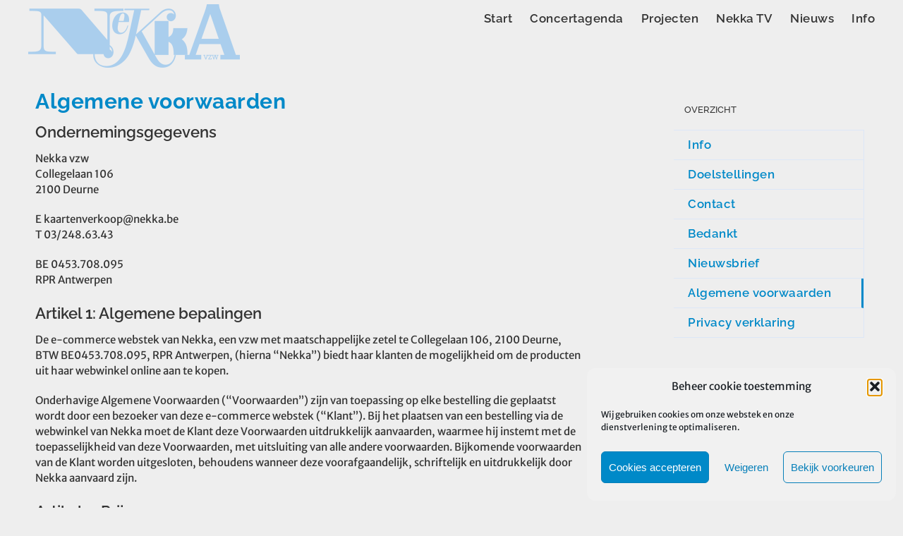

--- FILE ---
content_type: text/html; charset=utf-8
request_url: https://www.google.com/recaptcha/api2/anchor?ar=1&k=6LcTH6wZAAAAAJeSVZKvTD_YtfuSKk6g3owEuUCI&co=aHR0cHM6Ly9uZWtrYS5iZTo0NDM.&hl=en&v=PoyoqOPhxBO7pBk68S4YbpHZ&size=invisible&anchor-ms=20000&execute-ms=30000&cb=pfy3hvoixa62
body_size: 48737
content:
<!DOCTYPE HTML><html dir="ltr" lang="en"><head><meta http-equiv="Content-Type" content="text/html; charset=UTF-8">
<meta http-equiv="X-UA-Compatible" content="IE=edge">
<title>reCAPTCHA</title>
<style type="text/css">
/* cyrillic-ext */
@font-face {
  font-family: 'Roboto';
  font-style: normal;
  font-weight: 400;
  font-stretch: 100%;
  src: url(//fonts.gstatic.com/s/roboto/v48/KFO7CnqEu92Fr1ME7kSn66aGLdTylUAMa3GUBHMdazTgWw.woff2) format('woff2');
  unicode-range: U+0460-052F, U+1C80-1C8A, U+20B4, U+2DE0-2DFF, U+A640-A69F, U+FE2E-FE2F;
}
/* cyrillic */
@font-face {
  font-family: 'Roboto';
  font-style: normal;
  font-weight: 400;
  font-stretch: 100%;
  src: url(//fonts.gstatic.com/s/roboto/v48/KFO7CnqEu92Fr1ME7kSn66aGLdTylUAMa3iUBHMdazTgWw.woff2) format('woff2');
  unicode-range: U+0301, U+0400-045F, U+0490-0491, U+04B0-04B1, U+2116;
}
/* greek-ext */
@font-face {
  font-family: 'Roboto';
  font-style: normal;
  font-weight: 400;
  font-stretch: 100%;
  src: url(//fonts.gstatic.com/s/roboto/v48/KFO7CnqEu92Fr1ME7kSn66aGLdTylUAMa3CUBHMdazTgWw.woff2) format('woff2');
  unicode-range: U+1F00-1FFF;
}
/* greek */
@font-face {
  font-family: 'Roboto';
  font-style: normal;
  font-weight: 400;
  font-stretch: 100%;
  src: url(//fonts.gstatic.com/s/roboto/v48/KFO7CnqEu92Fr1ME7kSn66aGLdTylUAMa3-UBHMdazTgWw.woff2) format('woff2');
  unicode-range: U+0370-0377, U+037A-037F, U+0384-038A, U+038C, U+038E-03A1, U+03A3-03FF;
}
/* math */
@font-face {
  font-family: 'Roboto';
  font-style: normal;
  font-weight: 400;
  font-stretch: 100%;
  src: url(//fonts.gstatic.com/s/roboto/v48/KFO7CnqEu92Fr1ME7kSn66aGLdTylUAMawCUBHMdazTgWw.woff2) format('woff2');
  unicode-range: U+0302-0303, U+0305, U+0307-0308, U+0310, U+0312, U+0315, U+031A, U+0326-0327, U+032C, U+032F-0330, U+0332-0333, U+0338, U+033A, U+0346, U+034D, U+0391-03A1, U+03A3-03A9, U+03B1-03C9, U+03D1, U+03D5-03D6, U+03F0-03F1, U+03F4-03F5, U+2016-2017, U+2034-2038, U+203C, U+2040, U+2043, U+2047, U+2050, U+2057, U+205F, U+2070-2071, U+2074-208E, U+2090-209C, U+20D0-20DC, U+20E1, U+20E5-20EF, U+2100-2112, U+2114-2115, U+2117-2121, U+2123-214F, U+2190, U+2192, U+2194-21AE, U+21B0-21E5, U+21F1-21F2, U+21F4-2211, U+2213-2214, U+2216-22FF, U+2308-230B, U+2310, U+2319, U+231C-2321, U+2336-237A, U+237C, U+2395, U+239B-23B7, U+23D0, U+23DC-23E1, U+2474-2475, U+25AF, U+25B3, U+25B7, U+25BD, U+25C1, U+25CA, U+25CC, U+25FB, U+266D-266F, U+27C0-27FF, U+2900-2AFF, U+2B0E-2B11, U+2B30-2B4C, U+2BFE, U+3030, U+FF5B, U+FF5D, U+1D400-1D7FF, U+1EE00-1EEFF;
}
/* symbols */
@font-face {
  font-family: 'Roboto';
  font-style: normal;
  font-weight: 400;
  font-stretch: 100%;
  src: url(//fonts.gstatic.com/s/roboto/v48/KFO7CnqEu92Fr1ME7kSn66aGLdTylUAMaxKUBHMdazTgWw.woff2) format('woff2');
  unicode-range: U+0001-000C, U+000E-001F, U+007F-009F, U+20DD-20E0, U+20E2-20E4, U+2150-218F, U+2190, U+2192, U+2194-2199, U+21AF, U+21E6-21F0, U+21F3, U+2218-2219, U+2299, U+22C4-22C6, U+2300-243F, U+2440-244A, U+2460-24FF, U+25A0-27BF, U+2800-28FF, U+2921-2922, U+2981, U+29BF, U+29EB, U+2B00-2BFF, U+4DC0-4DFF, U+FFF9-FFFB, U+10140-1018E, U+10190-1019C, U+101A0, U+101D0-101FD, U+102E0-102FB, U+10E60-10E7E, U+1D2C0-1D2D3, U+1D2E0-1D37F, U+1F000-1F0FF, U+1F100-1F1AD, U+1F1E6-1F1FF, U+1F30D-1F30F, U+1F315, U+1F31C, U+1F31E, U+1F320-1F32C, U+1F336, U+1F378, U+1F37D, U+1F382, U+1F393-1F39F, U+1F3A7-1F3A8, U+1F3AC-1F3AF, U+1F3C2, U+1F3C4-1F3C6, U+1F3CA-1F3CE, U+1F3D4-1F3E0, U+1F3ED, U+1F3F1-1F3F3, U+1F3F5-1F3F7, U+1F408, U+1F415, U+1F41F, U+1F426, U+1F43F, U+1F441-1F442, U+1F444, U+1F446-1F449, U+1F44C-1F44E, U+1F453, U+1F46A, U+1F47D, U+1F4A3, U+1F4B0, U+1F4B3, U+1F4B9, U+1F4BB, U+1F4BF, U+1F4C8-1F4CB, U+1F4D6, U+1F4DA, U+1F4DF, U+1F4E3-1F4E6, U+1F4EA-1F4ED, U+1F4F7, U+1F4F9-1F4FB, U+1F4FD-1F4FE, U+1F503, U+1F507-1F50B, U+1F50D, U+1F512-1F513, U+1F53E-1F54A, U+1F54F-1F5FA, U+1F610, U+1F650-1F67F, U+1F687, U+1F68D, U+1F691, U+1F694, U+1F698, U+1F6AD, U+1F6B2, U+1F6B9-1F6BA, U+1F6BC, U+1F6C6-1F6CF, U+1F6D3-1F6D7, U+1F6E0-1F6EA, U+1F6F0-1F6F3, U+1F6F7-1F6FC, U+1F700-1F7FF, U+1F800-1F80B, U+1F810-1F847, U+1F850-1F859, U+1F860-1F887, U+1F890-1F8AD, U+1F8B0-1F8BB, U+1F8C0-1F8C1, U+1F900-1F90B, U+1F93B, U+1F946, U+1F984, U+1F996, U+1F9E9, U+1FA00-1FA6F, U+1FA70-1FA7C, U+1FA80-1FA89, U+1FA8F-1FAC6, U+1FACE-1FADC, U+1FADF-1FAE9, U+1FAF0-1FAF8, U+1FB00-1FBFF;
}
/* vietnamese */
@font-face {
  font-family: 'Roboto';
  font-style: normal;
  font-weight: 400;
  font-stretch: 100%;
  src: url(//fonts.gstatic.com/s/roboto/v48/KFO7CnqEu92Fr1ME7kSn66aGLdTylUAMa3OUBHMdazTgWw.woff2) format('woff2');
  unicode-range: U+0102-0103, U+0110-0111, U+0128-0129, U+0168-0169, U+01A0-01A1, U+01AF-01B0, U+0300-0301, U+0303-0304, U+0308-0309, U+0323, U+0329, U+1EA0-1EF9, U+20AB;
}
/* latin-ext */
@font-face {
  font-family: 'Roboto';
  font-style: normal;
  font-weight: 400;
  font-stretch: 100%;
  src: url(//fonts.gstatic.com/s/roboto/v48/KFO7CnqEu92Fr1ME7kSn66aGLdTylUAMa3KUBHMdazTgWw.woff2) format('woff2');
  unicode-range: U+0100-02BA, U+02BD-02C5, U+02C7-02CC, U+02CE-02D7, U+02DD-02FF, U+0304, U+0308, U+0329, U+1D00-1DBF, U+1E00-1E9F, U+1EF2-1EFF, U+2020, U+20A0-20AB, U+20AD-20C0, U+2113, U+2C60-2C7F, U+A720-A7FF;
}
/* latin */
@font-face {
  font-family: 'Roboto';
  font-style: normal;
  font-weight: 400;
  font-stretch: 100%;
  src: url(//fonts.gstatic.com/s/roboto/v48/KFO7CnqEu92Fr1ME7kSn66aGLdTylUAMa3yUBHMdazQ.woff2) format('woff2');
  unicode-range: U+0000-00FF, U+0131, U+0152-0153, U+02BB-02BC, U+02C6, U+02DA, U+02DC, U+0304, U+0308, U+0329, U+2000-206F, U+20AC, U+2122, U+2191, U+2193, U+2212, U+2215, U+FEFF, U+FFFD;
}
/* cyrillic-ext */
@font-face {
  font-family: 'Roboto';
  font-style: normal;
  font-weight: 500;
  font-stretch: 100%;
  src: url(//fonts.gstatic.com/s/roboto/v48/KFO7CnqEu92Fr1ME7kSn66aGLdTylUAMa3GUBHMdazTgWw.woff2) format('woff2');
  unicode-range: U+0460-052F, U+1C80-1C8A, U+20B4, U+2DE0-2DFF, U+A640-A69F, U+FE2E-FE2F;
}
/* cyrillic */
@font-face {
  font-family: 'Roboto';
  font-style: normal;
  font-weight: 500;
  font-stretch: 100%;
  src: url(//fonts.gstatic.com/s/roboto/v48/KFO7CnqEu92Fr1ME7kSn66aGLdTylUAMa3iUBHMdazTgWw.woff2) format('woff2');
  unicode-range: U+0301, U+0400-045F, U+0490-0491, U+04B0-04B1, U+2116;
}
/* greek-ext */
@font-face {
  font-family: 'Roboto';
  font-style: normal;
  font-weight: 500;
  font-stretch: 100%;
  src: url(//fonts.gstatic.com/s/roboto/v48/KFO7CnqEu92Fr1ME7kSn66aGLdTylUAMa3CUBHMdazTgWw.woff2) format('woff2');
  unicode-range: U+1F00-1FFF;
}
/* greek */
@font-face {
  font-family: 'Roboto';
  font-style: normal;
  font-weight: 500;
  font-stretch: 100%;
  src: url(//fonts.gstatic.com/s/roboto/v48/KFO7CnqEu92Fr1ME7kSn66aGLdTylUAMa3-UBHMdazTgWw.woff2) format('woff2');
  unicode-range: U+0370-0377, U+037A-037F, U+0384-038A, U+038C, U+038E-03A1, U+03A3-03FF;
}
/* math */
@font-face {
  font-family: 'Roboto';
  font-style: normal;
  font-weight: 500;
  font-stretch: 100%;
  src: url(//fonts.gstatic.com/s/roboto/v48/KFO7CnqEu92Fr1ME7kSn66aGLdTylUAMawCUBHMdazTgWw.woff2) format('woff2');
  unicode-range: U+0302-0303, U+0305, U+0307-0308, U+0310, U+0312, U+0315, U+031A, U+0326-0327, U+032C, U+032F-0330, U+0332-0333, U+0338, U+033A, U+0346, U+034D, U+0391-03A1, U+03A3-03A9, U+03B1-03C9, U+03D1, U+03D5-03D6, U+03F0-03F1, U+03F4-03F5, U+2016-2017, U+2034-2038, U+203C, U+2040, U+2043, U+2047, U+2050, U+2057, U+205F, U+2070-2071, U+2074-208E, U+2090-209C, U+20D0-20DC, U+20E1, U+20E5-20EF, U+2100-2112, U+2114-2115, U+2117-2121, U+2123-214F, U+2190, U+2192, U+2194-21AE, U+21B0-21E5, U+21F1-21F2, U+21F4-2211, U+2213-2214, U+2216-22FF, U+2308-230B, U+2310, U+2319, U+231C-2321, U+2336-237A, U+237C, U+2395, U+239B-23B7, U+23D0, U+23DC-23E1, U+2474-2475, U+25AF, U+25B3, U+25B7, U+25BD, U+25C1, U+25CA, U+25CC, U+25FB, U+266D-266F, U+27C0-27FF, U+2900-2AFF, U+2B0E-2B11, U+2B30-2B4C, U+2BFE, U+3030, U+FF5B, U+FF5D, U+1D400-1D7FF, U+1EE00-1EEFF;
}
/* symbols */
@font-face {
  font-family: 'Roboto';
  font-style: normal;
  font-weight: 500;
  font-stretch: 100%;
  src: url(//fonts.gstatic.com/s/roboto/v48/KFO7CnqEu92Fr1ME7kSn66aGLdTylUAMaxKUBHMdazTgWw.woff2) format('woff2');
  unicode-range: U+0001-000C, U+000E-001F, U+007F-009F, U+20DD-20E0, U+20E2-20E4, U+2150-218F, U+2190, U+2192, U+2194-2199, U+21AF, U+21E6-21F0, U+21F3, U+2218-2219, U+2299, U+22C4-22C6, U+2300-243F, U+2440-244A, U+2460-24FF, U+25A0-27BF, U+2800-28FF, U+2921-2922, U+2981, U+29BF, U+29EB, U+2B00-2BFF, U+4DC0-4DFF, U+FFF9-FFFB, U+10140-1018E, U+10190-1019C, U+101A0, U+101D0-101FD, U+102E0-102FB, U+10E60-10E7E, U+1D2C0-1D2D3, U+1D2E0-1D37F, U+1F000-1F0FF, U+1F100-1F1AD, U+1F1E6-1F1FF, U+1F30D-1F30F, U+1F315, U+1F31C, U+1F31E, U+1F320-1F32C, U+1F336, U+1F378, U+1F37D, U+1F382, U+1F393-1F39F, U+1F3A7-1F3A8, U+1F3AC-1F3AF, U+1F3C2, U+1F3C4-1F3C6, U+1F3CA-1F3CE, U+1F3D4-1F3E0, U+1F3ED, U+1F3F1-1F3F3, U+1F3F5-1F3F7, U+1F408, U+1F415, U+1F41F, U+1F426, U+1F43F, U+1F441-1F442, U+1F444, U+1F446-1F449, U+1F44C-1F44E, U+1F453, U+1F46A, U+1F47D, U+1F4A3, U+1F4B0, U+1F4B3, U+1F4B9, U+1F4BB, U+1F4BF, U+1F4C8-1F4CB, U+1F4D6, U+1F4DA, U+1F4DF, U+1F4E3-1F4E6, U+1F4EA-1F4ED, U+1F4F7, U+1F4F9-1F4FB, U+1F4FD-1F4FE, U+1F503, U+1F507-1F50B, U+1F50D, U+1F512-1F513, U+1F53E-1F54A, U+1F54F-1F5FA, U+1F610, U+1F650-1F67F, U+1F687, U+1F68D, U+1F691, U+1F694, U+1F698, U+1F6AD, U+1F6B2, U+1F6B9-1F6BA, U+1F6BC, U+1F6C6-1F6CF, U+1F6D3-1F6D7, U+1F6E0-1F6EA, U+1F6F0-1F6F3, U+1F6F7-1F6FC, U+1F700-1F7FF, U+1F800-1F80B, U+1F810-1F847, U+1F850-1F859, U+1F860-1F887, U+1F890-1F8AD, U+1F8B0-1F8BB, U+1F8C0-1F8C1, U+1F900-1F90B, U+1F93B, U+1F946, U+1F984, U+1F996, U+1F9E9, U+1FA00-1FA6F, U+1FA70-1FA7C, U+1FA80-1FA89, U+1FA8F-1FAC6, U+1FACE-1FADC, U+1FADF-1FAE9, U+1FAF0-1FAF8, U+1FB00-1FBFF;
}
/* vietnamese */
@font-face {
  font-family: 'Roboto';
  font-style: normal;
  font-weight: 500;
  font-stretch: 100%;
  src: url(//fonts.gstatic.com/s/roboto/v48/KFO7CnqEu92Fr1ME7kSn66aGLdTylUAMa3OUBHMdazTgWw.woff2) format('woff2');
  unicode-range: U+0102-0103, U+0110-0111, U+0128-0129, U+0168-0169, U+01A0-01A1, U+01AF-01B0, U+0300-0301, U+0303-0304, U+0308-0309, U+0323, U+0329, U+1EA0-1EF9, U+20AB;
}
/* latin-ext */
@font-face {
  font-family: 'Roboto';
  font-style: normal;
  font-weight: 500;
  font-stretch: 100%;
  src: url(//fonts.gstatic.com/s/roboto/v48/KFO7CnqEu92Fr1ME7kSn66aGLdTylUAMa3KUBHMdazTgWw.woff2) format('woff2');
  unicode-range: U+0100-02BA, U+02BD-02C5, U+02C7-02CC, U+02CE-02D7, U+02DD-02FF, U+0304, U+0308, U+0329, U+1D00-1DBF, U+1E00-1E9F, U+1EF2-1EFF, U+2020, U+20A0-20AB, U+20AD-20C0, U+2113, U+2C60-2C7F, U+A720-A7FF;
}
/* latin */
@font-face {
  font-family: 'Roboto';
  font-style: normal;
  font-weight: 500;
  font-stretch: 100%;
  src: url(//fonts.gstatic.com/s/roboto/v48/KFO7CnqEu92Fr1ME7kSn66aGLdTylUAMa3yUBHMdazQ.woff2) format('woff2');
  unicode-range: U+0000-00FF, U+0131, U+0152-0153, U+02BB-02BC, U+02C6, U+02DA, U+02DC, U+0304, U+0308, U+0329, U+2000-206F, U+20AC, U+2122, U+2191, U+2193, U+2212, U+2215, U+FEFF, U+FFFD;
}
/* cyrillic-ext */
@font-face {
  font-family: 'Roboto';
  font-style: normal;
  font-weight: 900;
  font-stretch: 100%;
  src: url(//fonts.gstatic.com/s/roboto/v48/KFO7CnqEu92Fr1ME7kSn66aGLdTylUAMa3GUBHMdazTgWw.woff2) format('woff2');
  unicode-range: U+0460-052F, U+1C80-1C8A, U+20B4, U+2DE0-2DFF, U+A640-A69F, U+FE2E-FE2F;
}
/* cyrillic */
@font-face {
  font-family: 'Roboto';
  font-style: normal;
  font-weight: 900;
  font-stretch: 100%;
  src: url(//fonts.gstatic.com/s/roboto/v48/KFO7CnqEu92Fr1ME7kSn66aGLdTylUAMa3iUBHMdazTgWw.woff2) format('woff2');
  unicode-range: U+0301, U+0400-045F, U+0490-0491, U+04B0-04B1, U+2116;
}
/* greek-ext */
@font-face {
  font-family: 'Roboto';
  font-style: normal;
  font-weight: 900;
  font-stretch: 100%;
  src: url(//fonts.gstatic.com/s/roboto/v48/KFO7CnqEu92Fr1ME7kSn66aGLdTylUAMa3CUBHMdazTgWw.woff2) format('woff2');
  unicode-range: U+1F00-1FFF;
}
/* greek */
@font-face {
  font-family: 'Roboto';
  font-style: normal;
  font-weight: 900;
  font-stretch: 100%;
  src: url(//fonts.gstatic.com/s/roboto/v48/KFO7CnqEu92Fr1ME7kSn66aGLdTylUAMa3-UBHMdazTgWw.woff2) format('woff2');
  unicode-range: U+0370-0377, U+037A-037F, U+0384-038A, U+038C, U+038E-03A1, U+03A3-03FF;
}
/* math */
@font-face {
  font-family: 'Roboto';
  font-style: normal;
  font-weight: 900;
  font-stretch: 100%;
  src: url(//fonts.gstatic.com/s/roboto/v48/KFO7CnqEu92Fr1ME7kSn66aGLdTylUAMawCUBHMdazTgWw.woff2) format('woff2');
  unicode-range: U+0302-0303, U+0305, U+0307-0308, U+0310, U+0312, U+0315, U+031A, U+0326-0327, U+032C, U+032F-0330, U+0332-0333, U+0338, U+033A, U+0346, U+034D, U+0391-03A1, U+03A3-03A9, U+03B1-03C9, U+03D1, U+03D5-03D6, U+03F0-03F1, U+03F4-03F5, U+2016-2017, U+2034-2038, U+203C, U+2040, U+2043, U+2047, U+2050, U+2057, U+205F, U+2070-2071, U+2074-208E, U+2090-209C, U+20D0-20DC, U+20E1, U+20E5-20EF, U+2100-2112, U+2114-2115, U+2117-2121, U+2123-214F, U+2190, U+2192, U+2194-21AE, U+21B0-21E5, U+21F1-21F2, U+21F4-2211, U+2213-2214, U+2216-22FF, U+2308-230B, U+2310, U+2319, U+231C-2321, U+2336-237A, U+237C, U+2395, U+239B-23B7, U+23D0, U+23DC-23E1, U+2474-2475, U+25AF, U+25B3, U+25B7, U+25BD, U+25C1, U+25CA, U+25CC, U+25FB, U+266D-266F, U+27C0-27FF, U+2900-2AFF, U+2B0E-2B11, U+2B30-2B4C, U+2BFE, U+3030, U+FF5B, U+FF5D, U+1D400-1D7FF, U+1EE00-1EEFF;
}
/* symbols */
@font-face {
  font-family: 'Roboto';
  font-style: normal;
  font-weight: 900;
  font-stretch: 100%;
  src: url(//fonts.gstatic.com/s/roboto/v48/KFO7CnqEu92Fr1ME7kSn66aGLdTylUAMaxKUBHMdazTgWw.woff2) format('woff2');
  unicode-range: U+0001-000C, U+000E-001F, U+007F-009F, U+20DD-20E0, U+20E2-20E4, U+2150-218F, U+2190, U+2192, U+2194-2199, U+21AF, U+21E6-21F0, U+21F3, U+2218-2219, U+2299, U+22C4-22C6, U+2300-243F, U+2440-244A, U+2460-24FF, U+25A0-27BF, U+2800-28FF, U+2921-2922, U+2981, U+29BF, U+29EB, U+2B00-2BFF, U+4DC0-4DFF, U+FFF9-FFFB, U+10140-1018E, U+10190-1019C, U+101A0, U+101D0-101FD, U+102E0-102FB, U+10E60-10E7E, U+1D2C0-1D2D3, U+1D2E0-1D37F, U+1F000-1F0FF, U+1F100-1F1AD, U+1F1E6-1F1FF, U+1F30D-1F30F, U+1F315, U+1F31C, U+1F31E, U+1F320-1F32C, U+1F336, U+1F378, U+1F37D, U+1F382, U+1F393-1F39F, U+1F3A7-1F3A8, U+1F3AC-1F3AF, U+1F3C2, U+1F3C4-1F3C6, U+1F3CA-1F3CE, U+1F3D4-1F3E0, U+1F3ED, U+1F3F1-1F3F3, U+1F3F5-1F3F7, U+1F408, U+1F415, U+1F41F, U+1F426, U+1F43F, U+1F441-1F442, U+1F444, U+1F446-1F449, U+1F44C-1F44E, U+1F453, U+1F46A, U+1F47D, U+1F4A3, U+1F4B0, U+1F4B3, U+1F4B9, U+1F4BB, U+1F4BF, U+1F4C8-1F4CB, U+1F4D6, U+1F4DA, U+1F4DF, U+1F4E3-1F4E6, U+1F4EA-1F4ED, U+1F4F7, U+1F4F9-1F4FB, U+1F4FD-1F4FE, U+1F503, U+1F507-1F50B, U+1F50D, U+1F512-1F513, U+1F53E-1F54A, U+1F54F-1F5FA, U+1F610, U+1F650-1F67F, U+1F687, U+1F68D, U+1F691, U+1F694, U+1F698, U+1F6AD, U+1F6B2, U+1F6B9-1F6BA, U+1F6BC, U+1F6C6-1F6CF, U+1F6D3-1F6D7, U+1F6E0-1F6EA, U+1F6F0-1F6F3, U+1F6F7-1F6FC, U+1F700-1F7FF, U+1F800-1F80B, U+1F810-1F847, U+1F850-1F859, U+1F860-1F887, U+1F890-1F8AD, U+1F8B0-1F8BB, U+1F8C0-1F8C1, U+1F900-1F90B, U+1F93B, U+1F946, U+1F984, U+1F996, U+1F9E9, U+1FA00-1FA6F, U+1FA70-1FA7C, U+1FA80-1FA89, U+1FA8F-1FAC6, U+1FACE-1FADC, U+1FADF-1FAE9, U+1FAF0-1FAF8, U+1FB00-1FBFF;
}
/* vietnamese */
@font-face {
  font-family: 'Roboto';
  font-style: normal;
  font-weight: 900;
  font-stretch: 100%;
  src: url(//fonts.gstatic.com/s/roboto/v48/KFO7CnqEu92Fr1ME7kSn66aGLdTylUAMa3OUBHMdazTgWw.woff2) format('woff2');
  unicode-range: U+0102-0103, U+0110-0111, U+0128-0129, U+0168-0169, U+01A0-01A1, U+01AF-01B0, U+0300-0301, U+0303-0304, U+0308-0309, U+0323, U+0329, U+1EA0-1EF9, U+20AB;
}
/* latin-ext */
@font-face {
  font-family: 'Roboto';
  font-style: normal;
  font-weight: 900;
  font-stretch: 100%;
  src: url(//fonts.gstatic.com/s/roboto/v48/KFO7CnqEu92Fr1ME7kSn66aGLdTylUAMa3KUBHMdazTgWw.woff2) format('woff2');
  unicode-range: U+0100-02BA, U+02BD-02C5, U+02C7-02CC, U+02CE-02D7, U+02DD-02FF, U+0304, U+0308, U+0329, U+1D00-1DBF, U+1E00-1E9F, U+1EF2-1EFF, U+2020, U+20A0-20AB, U+20AD-20C0, U+2113, U+2C60-2C7F, U+A720-A7FF;
}
/* latin */
@font-face {
  font-family: 'Roboto';
  font-style: normal;
  font-weight: 900;
  font-stretch: 100%;
  src: url(//fonts.gstatic.com/s/roboto/v48/KFO7CnqEu92Fr1ME7kSn66aGLdTylUAMa3yUBHMdazQ.woff2) format('woff2');
  unicode-range: U+0000-00FF, U+0131, U+0152-0153, U+02BB-02BC, U+02C6, U+02DA, U+02DC, U+0304, U+0308, U+0329, U+2000-206F, U+20AC, U+2122, U+2191, U+2193, U+2212, U+2215, U+FEFF, U+FFFD;
}

</style>
<link rel="stylesheet" type="text/css" href="https://www.gstatic.com/recaptcha/releases/PoyoqOPhxBO7pBk68S4YbpHZ/styles__ltr.css">
<script nonce="jFkTPrd7p0y6HCjuyuTHCg" type="text/javascript">window['__recaptcha_api'] = 'https://www.google.com/recaptcha/api2/';</script>
<script type="text/javascript" src="https://www.gstatic.com/recaptcha/releases/PoyoqOPhxBO7pBk68S4YbpHZ/recaptcha__en.js" nonce="jFkTPrd7p0y6HCjuyuTHCg">
      
    </script></head>
<body><div id="rc-anchor-alert" class="rc-anchor-alert"></div>
<input type="hidden" id="recaptcha-token" value="[base64]">
<script type="text/javascript" nonce="jFkTPrd7p0y6HCjuyuTHCg">
      recaptcha.anchor.Main.init("[\x22ainput\x22,[\x22bgdata\x22,\x22\x22,\[base64]/[base64]/[base64]/[base64]/[base64]/[base64]/KGcoTywyNTMsTy5PKSxVRyhPLEMpKTpnKE8sMjUzLEMpLE8pKSxsKSksTykpfSxieT1mdW5jdGlvbihDLE8sdSxsKXtmb3IobD0odT1SKEMpLDApO08+MDtPLS0pbD1sPDw4fFooQyk7ZyhDLHUsbCl9LFVHPWZ1bmN0aW9uKEMsTyl7Qy5pLmxlbmd0aD4xMDQ/[base64]/[base64]/[base64]/[base64]/[base64]/[base64]/[base64]\\u003d\x22,\[base64]\x22,\[base64]/DicONUlDDnT5+bsKVLELDkcOEX8O5H8OrwqZ6FcOtw5HCnsOqwoHDoiJRMAfDiC8Jw75iw5oZTsKFwq3Ct8Kmw4Y+w5TCtR0Dw5rCjcKtwrTDqmAvwrBBwpdjIcK7w4fCtRrCl1PCp8ORQcKaw6LDh8K/BsOFwq3Cn8O0wq4sw6FBaXbDr8KNNgxuwoDCnsOJwpnDpMKIwpdJwqHDuMOYwqIHw5vCnMOxwrfCnsO9bhk2YzXDi8K0N8KMdCLDqBs7BknCtwtOw53CrCHCvMOIwoIrwpUxZkhtR8K7w54PEUVawqbCnC4rw6rDucOJejZJwro3w6/DksOIFsOpw6vDim8kw7/DgMO3M0nCksK4w6DCuSoPBnxqw5B/NMKMWivCkjjDoMKTFMKaDcOcwrbDlQHCucO4dMKGwqLDpcKGLsO/[base64]/Cqz4iTMKpw5TDunt7BsO6S1AqMcO3Lgs3w6bCk8KxMTvDm8OWwoLDsBAGwoLDssOzw6Ixw5jDp8OTHcORDi1AwoLCqy/DtmcqwqHCqhF8wprDgcKKaVojJsO0KC9ZaXjDl8KhYcKKwpfDkMOlelgtwp9tP8KOSMOaAMOfGcOuNcOJwrzDuMO9JmfCgiYaw5zCucKoRMKZw45Uw7jDvMO3HC12QsOBw7HCq8OTdyAuXsOVwqVnwrDDiWTCmsOqwopnS8KHbMOuA8Krwo/CrMOlUlhQw5Q8w4oRwoXCgFnCjMKbHsOaw6XDiyo7wpV9wo1RwpNCwrLDnFzDv3rCmGVPw6zCk8OLwpnDmW3CkMOlw7XDqnvCjRLCnh3DksOLVnLDnhLDmcO+wo/ClcKKMMK1S8KSJMODEcO6w7XDnsO9wqPCr20cBjsFYUBvdsKuLsObw5jDlcOowoplwqXDm303BcK7YwBPCcOhVmRmw7YDwp8vEsK8R8OwMsKhX8OtIsKKw40jaXfDnMOAw4h/R8Ktwqcyw7jCu0TCkMKOw6HCksKtw7/Dq8OMw4E8wohIS8ObwrF2XEPDjcO6IMKlwo0uw6DCr3PCtsKHw7DDvQrDtsKARAY/[base64]/ChMOQKsKdwqvDlcOWWsO/wppyOMKrwozDkcOCQcO+VsOdCg/CtWIMw7JKw6zCtcKoM8KLw4/DlQZbw77ClsKwwpMJQAzCm8OIXcOtwq/CgknCv0AawpQtwr5cw5phISjClXoQwrrClsKPdsOBC2DCgsOywpQ2w7LCvRxFwqxYYgjCv2jCnTZ7wocYwrNww6ZCbmDCn8K1w605biNiVE8/[base64]/CkRsaesO+c1cda1bDvcOww4c5wo0/e8Olw7XCoEvDvMO4w70pworCknbDlAYVVD7CsEEaA8KrHcKoBcOjVsOSF8O2ZkTDoMKIEcO4w7vDksKUG8KBw5JEPVvCpl/DgQLCksOsw4h7B2fCpx3CpHJhwpR2w5dTw4VORlN8wo9iDcKEw591wrpSNHvCqcOuw5rDqcOewoYzSwzDvBIeJsOCb8Ofw64gwoXChcOgM8Oyw6nDpVTDrj/[base64]/w4dYc8KWBsOKw5DCoMOnw4/DpTLDosKeIm3ChnbCpMOfwpJIEjpewo1Ww5p6w7/ClMO7w6DCvMK7U8OGMXsywrYkwrhVwrY/w5rDrcO7LjbCmMKNSGfCrirDhwDDmcKbwprCksOcFcKCbcOfw4kVdcOIPMKkw4hwI1bDgznDhMO5w63CmVAmP8O0w7Y+fCIVdxMww7/CmX3CiEkKOHvDqXzCi8Ozw67DpcOjwoHClH40w57DggXDr8O+woHDlnpfw65NLMOJw5DClkcww4HDtcKFw5QvwpbDgG/[base64]/CssKgWGcFPsOvw6nDuMOEF3Vpwo7CgCTCgsKAwoPCisKnw5knwoDDpQNgwq5Dw5hhw4I9KzPCr8KHwoVqwr94O1INw74pGsOJw6LCjHtbOMKQCcKRNcOmw77Dl8OzWMK/[base64]/AMOrYcK8w5/[base64]/w5kAA8ODw5YvwoMoLy0hw41fWsOCwoXDrMKZw5NxM8OYw6bCkcOtwooTTCLDqcKAE8KQazHDhhI/[base64]/CkRbCqMO0w6nDgQHDhMOMw7F7dADCmAttOEPCmsKzdWNCw7/Cq8K4DXlvS8Owa27Dg8Koe2TDrcKEw4t7MWxGHsORYMOJEg5iOljDkGfCvSURw7XCkMKBwrdfbADCmHVDFcKLwprDqwPCoHTCqsKKc8KwwpYAHcKlFytXw4RDX8OLNTM8wqvCrzUVbjhXw7LDrhMRwownw5ABe1w/CsKiw7t6w6ZtScK2w5seLcKVL8K8KgzCsMOdZVNTw6fCgMODcTsaYxzDssKww6xlJ28ew5xJwoDDuMKNTcOlw50Nw4PDpGPDqcKMw4HDv8OZYMOUbcOEw4PDgcKGecK7dsKbwoLDqRbDnU3CvGF+FQ/Dh8ORwqTDkTfDrcKNwo1Gw5jCjEIYwoTDoQk4eMKTVlTDjGzDgg3DlAjClcKHw5EKWsKza8OEK8KvecOrwovCiMORw7xCw493w6ZOTW/DpEfDgcONQcOlw50Gw5jDgFDDq8OkLm07GMONKsKUB1PCssOnFyQZOsOXwrV8P0HDinlZwqcpKMKrGHV0w6PDr0DClcOgwo1gTMOOwoHCpCoUw7kCC8OcAx3Ch0LDrH0JZyjCjMOcw5XDvhUuQGs8EcKIwrArwppOw5/Cs3EpCSnCjRPDnMKAWWjDhMOCwqQmw7gywpcWwqVHX8K9SEJYWsOOwoHCn0cew6nDgsO4wp9VY8KfA8Oyw50Dwo3DnwrCg8KOw7DCh8Kawr9xw4fDo8KBZwoPw5fCqsK1w60aZ8O8SQMdw6QqQkvCk8OVwop4AcOUZCQMw4rCu0xzIFt6BsOVwrXDlEJMw40FecK/[base64]/Dp8O/aV1zU8KQbcKMwpDDqGpnw7zCuhTCox7DoMO8wqctV3fCqMKucDJRwrF9wowvw7LDn8KvRwNswp7CmsK1wrQ+THrDkMOVw4HCnUpHw4nDi8OgHSAyS8O9FMKyw4zDqmnCk8KNwoTCjcOBFMOQWMKkEsOsw6PCpw/[base64]/CvsKjSmVtRz8dwrvDuAbCuHrCgVXDh8ODGsK1w6rCsXLDkcKCGkjDlxwuw6U4Q8KqwqjDnsOFL8O1woDCocKfL2fCh3vCvhDCo3/DkClzw7sSH8KjG8K8w6Z9Z8K7wpvDusKow4wPUknDoMO9RVRLNMKKQMK8ZnjCt0vDjMKKw5UlNh3Cuwt4w5UpGcOlK1h7w6PDssO+D8KKw6fCtSNfIcKQcE8nXsK3RR7DgMKWaXDDnMKUwqVacMKmw6/DvsOvPHgLPATDhko9f8KfMy3ClsORw6DCrcOWFcO3w6JTa8OPD8KEVnYxAT/DtS0bw6MzwrzDhsOaF8KBc8O4d0dZRjLCkCYhwojCqWrDjSYHcWI0wpRZWcK/w6dxdirCrMOURcKQTMOzMsKiYld8fh/DlVLDu8OaXMKlfcKww4XCgBbDl8KnGisaLFXCmsOzXwckAEYmB8KTw5zDgznCiB7DmDg+wqcmwr7DnCnDlzcHXcOsw6zDvG/DrsKCFRnDgCZiwpTCmcOZw49JwoQpfcODwpbDlsOtBmNKdBnDgDswwrRAw4dQF8KTwpDDosOew5Bbw4oQb3sASXrDksKuI0DCm8OTQMKcUmnDn8KRw43CrsOLC8OSwoIYd1ETwrTDpsOMAUDCocOlw7rCrMOxwpYPLsKPZ2EkJEd/[base64]/ChcKMw4hpDnnClMO5wqZjfMKbdFpUDsK7eXtSw5UgOMOONDJLI8KCwplpLMK2QiPCnHscwr52wpHDisO5w6DCgHTDrcKwPsK6wp3CjsK2YnTDocKxwprCnTnCvCYVwo/DhVwkw6cVPCjChcKAw4bDinfCqjbCr8K+w5wcw4QUw40ywp8swqXCgjwqBsOnfMOPw5nDoS59w6IiwothA8K+wq3CvTzCgcKtCcO+c8KvwpTDk0vDjAJpwrrCocO7w5QvwqZmw7fCg8OfTCDDm219Ok/CuBvCiAvCuRlYODrCkMKyMzRawrrCn1/DjsOKB8KJPkJZU8OhTcKzw7/[base64]/CqU7CrMORw4LCmHlvGRLCv8KEw41hdMOUwrkawpjCrzfDvixQw48fw6p5wqjDlCl9w5sRNcKRXSBKSHvDlcOlfDPClMOUwpZWwqZ2w5jCgMO4w4AVfcKLw68ZJBrDnsK2w4g0wo04acOvwqpGIcKDw4/[base64]/Ci3M5d8O8wrE/wobDoMKyw61awqIZJ1BAw70uPiLCicKjwqs9w5HDpzkmwpI1dQlyU1fCphxDwrnDtMKTa8KkNcOmSgLCv8K7w7PDjMK/w7VYwo1GPyLCsgvDoxd1wqnDkzguFy7CrkRJfQ0pw5fDncKqwrF4w7/Cj8OwIMOPBcO6DsKpJgp0wojDmx3CsE7Dv0DChE7Cv8KxAsOHRFcfAFcdKsOKw6V5w6BcUcKcwqvCrUwgOjoUw47DjxwJXwfCvDVkwrLCgxtaNMK2ccKTwqnDh01Twqgyw5TCrMK5wozCvyI6wo9TwrJqwqHDoQZyw7wGHXsLw6s5VsKRwrvDm1k/wrgnLsOQw5LCo8O1wqDDpn9SHyURKF/CqcKFUQHCsCdcd8ObD8OkwptvwoPDjMOtWRg5ZcOddcOKbsKyw5FNwrnCp8O9ZcKGcsO2w7VEAzJuw7Z8wqJXeDo4RGnCr8K8Q17DjMKfw4zDqkvCpcK1w5fCqSQtCUEaw4/DrMOBV0U5w78fISI+WhLDuyQZwqbDs8OaHxs5aykpw4PCvwLCpCLCjsK4w7HDjgNsw7k+w5oXDcOJw4TDgFNWwr5sJGN8wpkKBMOwYDvDoAA3w500w5DCqQVIGRZcwpQ4KMO+L357DMOOWMK/GkxJwqfDmcKswogyDDfCjjXCkVLDqlliCBbCsR7CrcKjZsOuwqE5DhROw4ImGiXCk3FDIzAVeBxqJjwUwrdRw5trw5ZbPsKFCcOkKljDtz1QGXfClMKywo/CjsOKwqt0K8KpCxnDrEnDrAoOwqFKfMKvSylHwq0mwqDDusOnwo1PeUljw542WCDDosKxW28mZVRQamNLchpcwpdPwo7Ciig9w50Mw4QCwqoBw7kxw5A5wq8Ew7DDrg/[base64]/DpgE+w4wsNcKUwrp+wog5KV/CqMKEw5sSwpLDjQ/Cv20jOFjDs8OmKlozwok+wrRrbyDDmwjDp8KZwr8Tw7bDhkQEw6s0wokdO3jCosKjwoMVwowFwotMw4hqw5Niwr4BbwMiwrDCpwXCqsK6wpnDpmszHcKvwojDjsKqLF8zEzHDlcKsajXDj8O2b8OwwqrDuR54J8K0wrg/G8O5w6ZHC8KjOsKDUU94wrbCi8OWwofCixcNwoZaw7vCvSbDr8OES1hrw4Nzw5pRJxvDqMOweGjCmigEwrBAw68+dcO8ESkfw6DDssKrcMKbwpAdw61majEyfTHDpkgNCsOORyTDgcKNTMK5VRI/[base64]/w5fDmsOUwo9Cw5PCtsOAwovDuMKaIWPDlXvCt2HDm0bCq8OoHWrDlTErdsOGwpUtHcKddMOiw5sHwpHDjXbDvCMTw6fCqcOhw40peMK4MjoGI8OtGUPCnhTDq8O0UwsBVsK4QAggwqJ8Y3bDgEoRNUPCvMOpwrFVT0XDvk/CqVLCuQp9w4sMw5HDgcKDwoPCv8KXw5bDl3LCq8KlLnXCocOOA8K4wrQlCsOXRcOyw44qw7MlMB/CkAbDlU0NacKUIkDCqA7DgVUFdBZcw4gvw6pEwro/w6DDkkHDtsKOw4AnIcOQGVnDlRYBwq7Ck8O4GkcITcOeOcKbYFDDpcOWHRZpwooYJMK0MsKsIkc6F8K5w4vDj2pUwrQ9wpTCk0LCphnCoT0VeV7CrsOMwpnCi8KwdUnCtMO1UhAdDmdhw7fCqcKpIcKNbTLCvMOIAAsDdDoBwqM5XMKSwpLCtcONwp1BccKmISo4wq/ChSlzdMKsw6jCog4iCxJEw6jDmsO8FMOtw6jCmwV+BsK6ZUHDtG/CgFpAw4cuCcO6esORw6LDuhPDtk4VNMOawrdrTMKhw6PCvsK8wqNiNns0w5PDs8KTbVMrZm7Dkhw/[base64]/CgcKpMTfDhsOsUzzCs8KcAyvDmsKDwqrCsX3DixvCtsKWwrVFw6/CrcOVKXrDsTfCsGfDosOWwqLDnTfDnWwSw7khI8O+VMOzw6bDvGTDnx7DoxvCihFtDlwMwrUrworCmgFsbcOpL8KFw5hMfD4LwrEcbUXDhCrDmMOEw4TDgcKfwogpwpd4w75VacOhwoZ2wrTDlMKhw5oZw6nCkcKZX8OfX8OgH8O2GhokwpQzw7h+McOxwoIkQC/DmMK6esK+XgrCiMOMwpfClSbCo8KcwqVOwroUwrQQw7TChTA1HMKvUn1cA8Ojw48rOUUcwoHCg0zDlAVKwqHCh1nDgg/CnVUEwqRmwpPDvXwIdmHDnkjCgMK2w7JEw5hqG8KXw5XDl2LCoMOYwoBYw7fDrcOOw4bCpQrDocKDw4QcdcOKbRDCkcOLw6FXVWV/[base64]/bMO5dwsqJgsGw43Ci8KfLGZSTkNpIMKewpJUwrY8w5M0wqoHw4zCtFwSLsORw7gtVsOxw5HDqBIsw6PDpynCrMKSRW/CnsOPRRkww65Iw5Ncw5Zif8KpY8ObAV7Dq8OFF8KReQZfWcOnwo4cw519H8O8ZD4VwpnCiigOPsKpIHPDt1fDhsKtw6bCkykcXcKLBsK5DSHDvMOmbw3ChMODbErCjsKyR3rClsK/JRnCtTjDmATDuxLDknnCsyAhwrzCq8OyaMKkw5IRwqFPwr3Du8KoOXoGLwxVwrfCkMKDw5oowo/[base64]/DtlAZw4dzNF/[base64]/[base64]/woTCkMO8NgjCjnnCvkc7T8OEeMK2woQWwo7Co8OAw4XCs8Ofw4QrQMKRw6xGEcKNw7bCsX/[base64]/Dv0XCiMOELRTCn8K/Q8OBUsKiM3bChcK4wrzCrcKmFWLCkWLDsTMtw7jCusKAw6bCicOiwrpYfxXCjsKFwo50K8Ouw4/DiivDjsOBwoHCi2p9UsOKwq0+EMOiwqzCvmF7NF/DulI+w4rCg8OKwo0RBznCtjdbwr3CnyweOmLDgXs4d8Oxw7o4C8OYRRJfw63CgsKmw4HDi8OHw5PDg3rCisOHw6nCvRHDs8ORw6bDncKiw69HSwnDlsKIw6/DgMOAIhcyDGDDiMOIw7UUa8OyfMO9w7hpZ8KIw7VZwrXDocOUw6rDh8KmwrfCglDDjS3CiVHDucOiAsK1f8KxVsOZw47CgMORanvDtUVLwqcMwqo3w4zCq8KHwot/wp7ClVU6LXIdwoBsw7zDohTDpRxbwp/DowNuIQbDlmpWwrXDqiPDmsOtY25RAMK/w43ClcKmw7AjEsKCw6TCsx3CpA3DiHUVw4E8RnImw6hrwpcZw7hyFsKWQT/DisO7QgTCk3bCvl7Co8KfRhduw7/DgcOuCx/DscKsU8Kxw6YWacO7w445QFpAWgwywpTCucOoIsKkw6jDlsOleMOGw6IUAMOYChLCkl/DsE3CrMK/wpHCmiADwoVLOcKgP8O0TcKHQ8OBfxjCnMOMwoQyBCjDgT9jw5vCiCJQw41lQyRWw5YAwoAaw7fCn8KHe8OwVjMpw74QPsKfwqrCtsOKamDCikMRw4U9w4PDn8OCH23CkMO9fkTDtsKJwr3CtsK9w63CkMKFTsOkIF/Dt8KxV8K9wrYUbTPDt8OewrcOecOqwofDujwFTsOxYsK5wr/CtsKdHiDCq8KRKsKkw6rCjg3CnxvDk8O9Ex0TwrrDtsOIVh4bw4dywo4pDMOCw7VjGsK0wrfDjR3Chgg1P8KFw6LCrCV5w77Coy9uw4JKw6kXwrIjNX/DsDrChGPDm8OldcOXMMK8w5nCpcK0wr40w5bDqcKTP8Osw6x8w7FTSQU1IxEewpnCj8KgPwPDs8KkRsK1L8KsWXHCtcOBwpLDrSoQdzjCisK2dMOLw5wuBhjDk2hZwp/DgQbCpF/DiMO0TsKTSkTDo2DCoDXDocKcwpXCicOsw53DoRkswp3DqMK+LsOfwpJMXcK/acKyw6IbIMKYwqd/SsKFw77CiHMkNx3Dv8K3Mx1rw4Fvw5/[base64]/Di8OIZwHCuBXCqcOJAcOFXnfCo8OtwrrCq8OYT1bDhUNQwpQ1w4rDiH11wowpZAHDjsKxM8OUwp/DlDkswr8lADrCkw3CpQMYYsOTIxjCjz7Di1PDp8KAfcK9anfDu8OKDTwWKcKrW2PDt8KAUMO3MMOTwoV9NRrCjsKwXcO/N8O8wrrDh8OWwpnDrzHCr34CeMODQWPDpMKMw7YSw4rCgcKNwqDCnywfw54SwobCsUPDiH5wRBloDsKNw57DrcOlWsKHWsOzEcOLYyJbWQlqD8KqwphrXgbDncKuwr7CoUorw7PDs2FqMMKEZX3DmcKSw63DhsOjcS9TEMKSUUbCuQEbw4TCgMKXDcODwo/DpCPCuk/Dkm3DnV3ChsO8w57DqMO8w7Quwq7DrFTDisK4Oxt7w75EwqHDocOrwq/CqcKGwopqwrvDrcK6bW7Cg2fCs3kjCMOvdsKCHm5aABXDiXERw6R3woLCqUYQwqEuw5NCJh3DrcOrwqPDtsOXQMO+GsKJa1/DgA3DhVnDu8OXCEvCnMKCFy4Jwp3Do0/[base64]/[base64]/Clz/Dqx5iwp9tw5LCnsKiU8KdBSsawpjCj8KXFQ4mw7sKw65VahnDlMObw5wxRsO5wofDrGRfKMKawq3Du1AMwoJHI8O6dHjCpHPChMOtw7hfw4DCrMKhwq3CtMKxd3zDpMOOwrBTFMOhw4/DlVICwp8wHwUkwphGw5fCn8O9QDVlw7tAw73CnsOHNcKNwo93w4EKXsKewqwnw4bDlDVgeyh7wo1kw5/DmsKUwr3Cg25RwqVQwoDDvRbDk8KcwrpDVMOPTGXCjlEPL2nDhsKKfcKnw5c6B2DCsgEMdMO5w5vCisK+w5/Cq8K0wqLCqMORCBzCv8KFaMKwwobCtAdnLcOAw5zCpcKJwo7CkGfCrcOFPCZWZsOsMsKeDX1qdsOeeVzCq8KbJDIxw50YVE1wwqHCrcOow4zCscOgewocwqcPwo5gw5LDsyxyw4NbwrTDucOdXMKJwo/CukTCgcO2HR0LacK5w6DCh387XiHDg3TDsSVkwq/DtsKnfSrDnBAVNsOUwrvCr1TDkcOUw4Rww7pjdXQADiNbw4zCqcORwoFgEHjDkTLDkcO1w5zDoCzDssOWJCDDlcK/[base64]/wqBsfcO1worDn8KIworDhGkgw5t8w4/[base64]/Cl8KbTw3DtHLCkcOMw7J8w7LDj8OFwoM6W8K8w7ovwpbCs0LCuMO7w5ZIQsKBSEXDjsO6SgRDwppFWk3Dj8KVw7XDocO3wqYaKsKpPiQjw5YOwq1hwoTCkj8gL8Oywo/[base64]/ZwrCmkhbEcKJw6rDgsObwrbDl8OzB8OsYzfDgMKjw7wsw6RCDMOVesOGa8KlwpVIHBwXTsOEX8KzwrPCmlAVFVTCoMKeGDxjBMOyUcOYJjF7AMKYwpxhw6FkOmnCrjYRw6/[base64]/w6TDsR3CnUQXESLDjH7CqgUQw7MBwq/[base64]/w7AjwrXDjlo2K8OIecO9CsO9FcOxw6bDvCHDisO+w4/DilUOL8KQJcO+O3PDvy9KSMKxfMK8wr3DrF4IWy/DkMKQwojDoMKgwqY6OBzDvCfCqnMlMXRLwodmGMOcw43Dn8KAwoTCkMOuw6XCrsO/G8Ksw7EYDsKnOlMyU0bDpcOpw4U/wosawrwHWcOCwrTDgSdmwqgJZVVzw6tqw71xXcKPbsOFwp7CuMOHwqoOw5HCmMOawpzDiMO1dCfDsjPDsC49UwYhD2XCkcKWdsK4WcOZFcOyOsKyYcOiM8Kpw7LCggw0DMKxUX9Ww4bCgkTClMOZwpTDoQzDpTZ6w4oBwqfDp2Icwp/Dp8Okwr/DojzDlHTDl2HCq2VewqnChGsfKcKmUjPDl8K2NMKHw7DCkA0XQ8KHZkDCqzvCviElw4NAw7/CrGHDtnzDsnLCokdkUMOMEsKBPcOMBHLDqcORwpZew4TDscOgwpXCsMOewqvChcOnwpzCo8O2w5g/[base64]/[base64]/wqE9w587wr/DjDp2GsKww78kw59/wq/CoEhvMSfCksKvTiUawo/CqMO0wr7DiVPDs8KhaXsDI2UUwooaw4TDuiHCmV9ywpJfCmrCvcKtNMOYYcK8w6PDscK5wo7CuCXDsDAVwr3DpsKtwr5VScKlKVTCg8KiS3jDmT9Vw5x4wpcEIA/CkVl8w6bCsMKXw6Ubw5c4w6HCjUtsA8K+w4Aiwpl8wqY5eg7CtFzCsA12w6bCisKCwrTCvXJIwpQyPCjDig/Du8KVfMO0w4PDmzPCu8Oswr4swrIawq1OFHjCjH4BD8OTwrEsRlXDuMKSwodSw5ssNMKHccK4IScWwq1Aw4tkw4wuw492w6E9wqTDsMK3D8OOe8OcwqpBT8K+HcKZw6VgwrnCt8OUw4HDiU7CqsK8JyYda8K4wr/DnsOCEcOwwrnCiwMIw6sPw6FqwrnDp0/DrcO4d8KydMK7bsOlJ8OzEcOfw6XCny7DocOXw7LCqWzCs0nCoRPCqTXDusOTw5JtB8O5M8KTOcKKw5N6w68ewoAJw4Zhw4sBwoAtHX1ZLcK+wog5w6XCgAUaHSglw4/CqFEiw6tnw6sRwrjDicOrw7TCiCViw4oNPcKRF8OQdMKBbMKKSEXCvixGRwBNwoTChcOqd8OoHQnDjMKzccO4w7Qqwq/CrWjCocOGwp/CrCPCr8KUwrjDmXbDvUDCs8O7w5HDqsKcOsOUNMKEw6dyJ8KJwrUJw6DDsMKNWMOXwp3CklJsw77DkhYXw55uwqTClEsIwo7DscOMw51aLcKUSMO8WBDClyV9bk0kMsO2e8K5w5YFHE7DjyHCpXXDrsOFwovDlh0lwr/DtHDCmArCucKkF8OYfcKqwobDqMOwX8Kzw5/CkcKhNsKlw61MwpgAAcKcLcKcWMOww5QhWkvDi8O9w5/[base64]/Ck8KUw5fCv8Oow4LDhBQSwoxew6fDicOBw4rDvxzCmsO8w51XHwMzAFTDgi5LcD3DiALDuyh5d8OYwo/Dnm7CqXVEOcK6w7QcCcKrMC/CnsKiwqNZAcOtdQ7CgsO3wo3Dm8OVw5zDilHDm0smFhwyw6fDtMOjJMOMRmZmAMO8w4F/w5rCtMOxwq7Dl8Kmwp/Dg8K2D0PCmEMAwq5pw6fDl8KZRS3CoT9/wocqw4rCj8Kcw5XChVVjwojClUkCwqFoK2vDj8Kxw6jCgMOVCBtaVXBFwrbCqcOOA3HDpjJSw67DvU5BwpbDtsO/OnnCuh7CoFvCpyfCncKEfsKUwrYiP8KkXcObwoIOHsKHwrFiOMKSw61lHDnDkMKvccOCw5FLwpd3EcKlwoLDl8OwwoTDncO5Wxx7d19DwrUJWUjCs2B8w5/Dg3IqeG7Dm8KMNzQKJF/[base64]/Dm8OKI2/Dq2hubS/DkcOZw6TDucOYwqQAC8OCNcOOwqNiCGsXc8OIw4EAw7JiTnEUJGkPfcOVwo4AOVdRTXLCuMK7O8OqwoTCiR7DisOnGxjCqy/Dk3RBWsKyw7knw7jDvMKDw518wr1Xw4hoSH4zFDhTdg7DrcOlUsKsBR4WVMKnwqsnHsKuwp5qesOTIwRqw5ZqE8Otw5TCgcOLTkx/wohuwrDCiz/Cn8O3w6JWPj/[base64]/DpE5AwobDrl3DssKqfgjDrsOUwo7DhcOzwpEVwoFvGTwnHHpcCcOdw4xmb1cKwr5WWsKXwpPDpsOxRx3DvcOLwqpIMzPCrRIow5ZZw4tfd8K3wr7CuikQZ8Kaw7lswrHCjmDCgcKBSsOmFcOFXmLDty3CrcOyw5DDjRIGW8O9w67CsMO6PFvDpcO/[base64]/[base64]/[base64]/w6VULcOHw6jCtBPCosKDR00RCsKLwqjDhXB2w5lFFsKvFMO4IjTDm3wRKG/[base64]/KsOiw5QhwrLCvMKAP8KKw6IJw6keesOYdFfCgMOwwpJtw5HCpMKsw7zDuMO1ClXDj8KJJEvCil7CsWjCvMKtw683e8OuTDpLACFdE0sbw4zCp3Euw5bDljnDgcOwwq8kw5rCqVY0IArDmEtmNW/[base64]/QcOtwo9rLDBAHjYhw5ZjwqwswrHCumJ7RsK8X8KlW8Odw4LDm0dBCsOCwoTCucK9w7nCsMK9w4/DvyVfwoY5IQvClMKTw4FJE8K2eldww7gBTMKlwrPCqm8HwrzCgmfDncOBw6wZCxbDo8K/wrxmaBzDvMOxLsOMZsO+w5sIw4k9DCrDgMOpAsOlIMOMIlbCsEs+woDDqMOBK2zDtkHCiHIYw4XCij9CPMOGJMKIwprDi2JxwpvDt0zCtlXCgWDCqk3ClRrDqcKrwrszQcKtZnHDlSbCn8OkAsObaH/CoE/CgkPCrB3Dm8OHeihJwpNLw6jDvMKmw7DDsnjCp8OmwrbCrMO/eSLCtCDDvsOxAsKbccKIfsKLZcKrw4LDmMOcw49jWVjCmQnCisOvbsKWwofCkMOWBVorQ8OMwrpGbi1Aw59AIhTDm8O9FcKtw5oxccKhwrgjw5zDk8KQw4PDisOSwrjCvcKzS17ClTohwqnCkCrCtHrChMKvB8OKw71BIMKuw6pmccOdw6pwfXlRwoxIwq/[base64]/CoFh5J8KzTiRNwp7CmMK8w6HDgmdMwpwJwr/DsXvCiQTCjsOCwpzCowBCScKfwr3CrBPCuzY7w7lmwpnDu8O+Xw83wp0iwqTDrcKbw71SCzPDvcOpHsK6dsKtEjk4XR1NKMOFw4hELzPCocOzc8K/[base64]/CtMKUw4LCpB7DrcKjVMOkwpYXKcOBGW7DocKvwpLDvFnDlkRgw4A/EnIcc08mw5lLwqLCm1h+DsKSw4V8fcKcw67Cm8OVwrTDvyhJwqI3w48dwqx1UgvChCBUDcOxwqLDglfChgBvVxTCusOXKMKdw6fDi3TDs3wIw5k7wpnCuA/[base64]/ElRdw70hwpPDhMOgYcOiwofCnMKvwojChi0BOcKEw4AHbiFxw7/CsgnDoSfCocKgdWPCuyfDjMKACy9JXh8ETcKDw6x5wplHJQ3Ds0pPw5DClAJpwqnCtB3CsMONZShGwp0YWHM5w45AUMKNfcOGw4Q1UcOwQHnCunoKbxnDgcOkH8K0ZFUXbRnDscONBUnCnnLCk1HCqGE/wpbDjMOzZsOQw63DhMKrw4vDlUhxw4HCl3XDpwzCh15kw7wJwq/DucKCwonCqMOnRMKGw6vDhcOPwpfDiWdSMDrCpMKHScOrwoFde2E6w45NDFHDmcOIw6zDuMOvNl7Cvj/[base64]/[base64]/CtWhqDcKLwojCq3zChgpvw7ssw7DCgWnCtEHDuEDCqMONLcORwp4SdsOQHgvDscOYw7XCr28IHcKTwrTDjyPDjUBEB8OEMV7DusOKeTrDqW/Cm8KEHMK5wrJvRX7CrX7DuGlgw4rDinPDrsOMwpQdOTp5bihmBl0vdsK6woghJFLDocOzw7nDsMKUw5TDjG3DjsKRw4/Dl8KDw5YEbirDsW03wpbDtMO0UMK5w5rDlT/CiDomw5MUw4VCRsOLwrLCsMOCZiRpGhzDggtSwq/[base64]/wooIwq46wqLDqgkTQzkZAFhucsOfDMOKd8KCwoPCrcKnVsOcw5pswpVkwrcUCgfDsDgOTUHCpA7CqsOJw5bCiG9vfsOEw77CiMKsHsO6w7LCp0Niw7LCpzMGw45FAsK/M2jChldvWMOZDsKWCsKww5wtwqstaMOuw4/[base64]/[base64]/Ds8OJIsKNw4V3wpLCncOhwqQDw4sISW4Qw7/[base64]/Dh8KzesOvw7JJw4YEO8O/ex7CiG3CtSRLw6bChsKDDSnCqVIWFkLCpsKXPMOrwoxyw5XDjsOLeAIBK8OnAmtjFcO7SXHCoSQpw5zDt3JRwp7CjA7CrgYfwpwvwrfDo8Oewq/Cnw9kU8OgQ8KzRQ9bGBXDvwrChsKPw4TDvBtHw7nDocKUP8K4GcOJY8KdwpvCnU7DncOCw41Bw69xw5PCkgfCuDEQO8Oqw6XCncKOwpYZRsK8wrzCucOGHDnDiRHDlAzDhEskVlLDi8Ouw5JwHEvCnHcqNQM/wo11wqjCoTRJMMOlwrlAJ8KlegVww7sMbcOKw6tbw6sLJ3ReEcOrwpdjaxzDq8K8D8OIw4IjAcOrwpoPaWHDsFXCjF3Dng7DmHVuw68wXcO1w50lwoYBbkTCncOzLMKVw6/Dt37DjSNew5HDq3LDnHXCp8O3w4bChDAKeXnCqsO+wqUjw4h0U8KabGjChsKdw7fDtjcvXW/DtcK2wq1WKF7DssO9wp1/[base64]/O8KFFsOPWwt3wqfDsybDs8OuLsK+wrXCvcOiwqNqw57Cl17CgcOzwpTCoVjDocO1wpxow4jDuANYw754C3TDpcKBwpLCoTEafMOqXcO0diJlPWzDt8KbwqbCp8Kewq8Rwq3DlsOWChYbwqfDs0bCosKAwowKOsKMwq/CrcKgBQXDt8KEZW7Cr2o4woHDgA0ewoVswr81wpYMw7fDgsKPN8Kiw6kDVDNhbsOKw5ERwr8AamZhWi7DpGrChFcqw43DizRJFV0xwo9jwpLDkMK5dsK+w73DpsKuK8O8asOiwokpwq3CmkFjw50Cwpo4TcOAwpHCm8K4a2XCpsKUw5lyPcO/wqHCtcKeCsO4wopOQwnDoFkOw4bCiTLDtcO9O8OFN0FYw4PCnXItwrc8UcKAIFzCtMKaw70+w5DCiMKbTsO7w64bK8KHFsOww7syw6h3w4/ClMOMwrkMw7vCr8K3wo/DgsKLJMOzw6YvH04IasKCTCnChj3DpBDClsOiJmMJwqYgw74zw5/[base64]/DpcO/[base64]/Dl8KGwpk1FkLCuMOtBMOdSsO/w7vDgsOqRnbDlRN2CsK1S8KawofCuGVzJwQXQMONc8KVWMKfwqtKw7DCtcKXCH/[base64]/Dn2jDjcKXw7hGRA7CrsOiw7vChgzCjcO7wqrDoCLCjsKqSsO3em0tIFzDkzvCnMKbe8KjMcKdYxFWQT9Rw6UQw6TCrcK7P8O0FcKLw6Z5Awd5wpZ6BT/[base64]/SmjCnnnCqMKLw4LDtsOnGhTCkcKhwojDqMOpOgNecnTCtcObMmnCpD9MwooCw6ZPH2TDuMOfw6UOP28jJMKHw55KLMKtwpkqCVEmGwrDvAQzS8Oxw7ZqwojCgiTCvcKZwq86fMKYW1BPAWhywp3DqMOZfcKaw6/DmmRmcUjDnFkQwpwzw4HCqV8ddTRQw5nCojocc1wNDsO+P8O6w5Y6w4bDlwfDpWB6w7HDg2gYw4HChg04KsOLw7t6w6bDhcOCw6jCt8KQP8Oww4nDuUEtw6dgw45oCMKrJMK+wr1qfsKWwp1kwp8bZMKRw40YJA\\u003d\\u003d\x22],null,[\x22conf\x22,null,\x226LcTH6wZAAAAAJeSVZKvTD_YtfuSKk6g3owEuUCI\x22,0,null,null,null,1,[21,125,63,73,95,87,41,43,42,83,102,105,109,121],[1017145,652],0,null,null,null,null,0,null,0,null,700,1,null,0,\[base64]/76lBhnEnQkZnOKMAhk\\u003d\x22,0,0,null,null,1,null,0,0,null,null,null,0],\x22https://nekka.be:443\x22,null,[3,1,1],null,null,null,1,3600,[\x22https://www.google.com/intl/en/policies/privacy/\x22,\x22https://www.google.com/intl/en/policies/terms/\x22],\x22YHfFTJ4doVfshTksYjQHfzBIHxmvzkR27eGuHesEsSM\\u003d\x22,1,0,null,1,1768757864132,0,0,[107],null,[89,48,42,218],\x22RC-Ci5pKL3Q5-LePA\x22,null,null,null,null,null,\x220dAFcWeA7vux7seGqFfPMQn9_8E0PZakoqtsfRqCpDU1CN9DuTEunJ9Omsu0myojlP-JB1ED6xO77Op0JNaELUK8QHAD_P-2hGyg\x22,1768840664167]");
    </script></body></html>